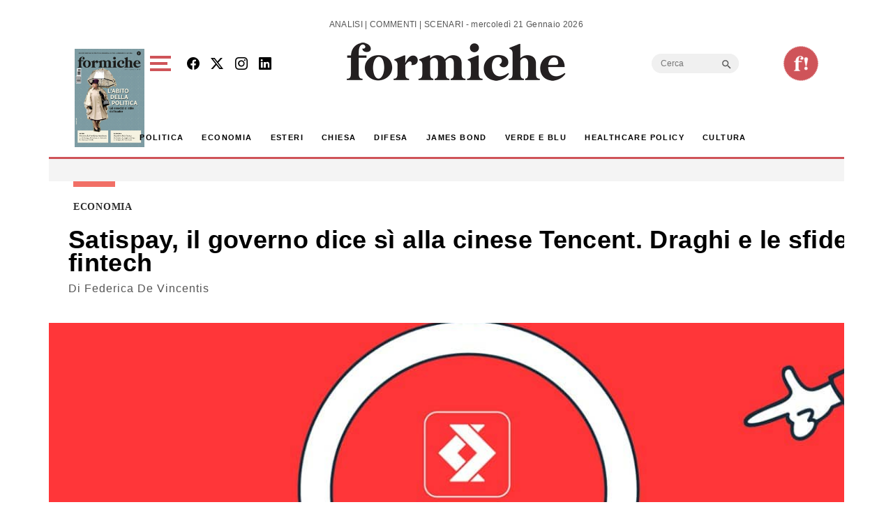

--- FILE ---
content_type: text/html; charset=utf-8
request_url: https://www.google.com/recaptcha/api2/aframe
body_size: 266
content:
<!DOCTYPE HTML><html><head><meta http-equiv="content-type" content="text/html; charset=UTF-8"></head><body><script nonce="Sex6PSHm5o7sghO00yvDFw">/** Anti-fraud and anti-abuse applications only. See google.com/recaptcha */ try{var clients={'sodar':'https://pagead2.googlesyndication.com/pagead/sodar?'};window.addEventListener("message",function(a){try{if(a.source===window.parent){var b=JSON.parse(a.data);var c=clients[b['id']];if(c){var d=document.createElement('img');d.src=c+b['params']+'&rc='+(localStorage.getItem("rc::a")?sessionStorage.getItem("rc::b"):"");window.document.body.appendChild(d);sessionStorage.setItem("rc::e",parseInt(sessionStorage.getItem("rc::e")||0)+1);localStorage.setItem("rc::h",'1769035012336');}}}catch(b){}});window.parent.postMessage("_grecaptcha_ready", "*");}catch(b){}</script></body></html>

--- FILE ---
content_type: application/javascript; charset=utf-8
request_url: https://fundingchoicesmessages.google.com/f/AGSKWxVsBpeAdfmCdX9dAaL_2Sh77XdTVzzKp3ywzazYK9mwqlRkdRElCbQi5FVAQDVUluIR8qhctr5g2-0ygI6MKKhEMtLPG88z2905kLdQkCTMDBaUAcDe9Ejn1s0fBsCRY2AF_kDhb7EHhyCEFPRwhfKKAh2gybYeKw9GoTG_-R3DYHAO5YHH3k4aY7Aj/_/advweb.=300x250;/adcreative./adshow?/ad_area.
body_size: -1289
content:
window['3cfda009-6314-428e-a602-c26150f08381'] = true;